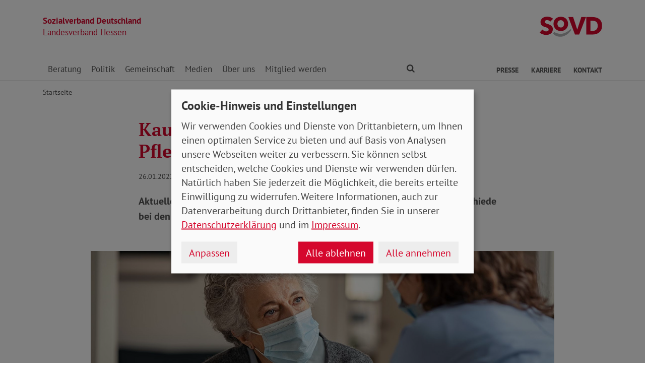

--- FILE ---
content_type: text/html; charset=utf-8
request_url: https://www.sovd-he.de/aktuelles/meldung/kaum-infos-ueber-die-qualitaet-von-pflegeheimen
body_size: 7925
content:
<!DOCTYPE html> <html lang="de"> <head> <meta charset="utf-8"> <!-- Powered by Threeme Distribution This website is powered by TYPO3 - inspiring people to share! TYPO3 is a free open source Content Management Framework initially created by Kasper Skaarhoj and licensed under GNU/GPL. TYPO3 is copyright 1998-2026 of Kasper Skaarhoj. Extensions are copyright of their respective owners. Information and contribution at https://typo3.org/ --> <link rel="icon" href="/_assets/279cee4ecef4166e206be59121d7a13a/Images/Favicon/favicon.ico" type="image/vnd.microsoft.icon"> <title>Kaum Infos über die Qualität von Pflegeheimen</title> <meta name="generator" content="TYPO3 CMS"> <meta name="description" content="Artikel zu fehlender Transparenz zur Qualität von Pflegeheimen. Oft mangelnde Umsetzung von Rechtsvorschriften. "> <meta name="viewport" content="width=device-width, initial-scale=1"> <meta name="keywords" content="Soziales, Verband, SoVD"> <meta name="author" content="Sozialverband Deutschland e.V."> <meta name="robots" content="index,follow"> <meta property="og:title" content="Kaum Infos über die Qualität von Pflegeheimen"> <meta property="og:type" content="article"> <meta property="og:url" content="https://www.sovd-he.de/aktuelles/meldung/kaum-infos-ueber-die-qualitaet-von-pflegeheimen"> <meta property="og:image" content="https://www.sovd-he.de/fileadmin/_processed_/a/d/csm_0222-qualitaet-pflegeheime_e629a33f22.jpg"> <meta property="og:image:width" content="1200"> <meta property="og:image:height" content="675"> <meta property="og:description" content="Artikel zu fehlender Transparenz zur Qualität von Pflegeheimen. Oft mangelnde Umsetzung von Rechtsvorschriften. "> <meta name="twitter:title" content="Kaum Infos über die Qualität von Pflegeheimen"> <meta name="twitter:card" content="summary"> <meta name="twitter:image" content="https://www.sovd-he.de/fileadmin/_processed_/a/d/csm_0222-qualitaet-pflegeheime_e629a33f22.jpg"> <meta name="twitter:image:alt" content="Alte Frau mit Maske und Pflegekraft sitzen sich gegenüber. "> <meta name="twitter:description" content="Artikel zu fehlender Transparenz zur Qualität von Pflegeheimen. Oft mangelnde Umsetzung von Rechtsvorschriften. "> <meta name="twitter:site" content="@SoVD_Bund"> <meta property="article:author" content="Sebastian Triesch"> <meta property="article:published_time" content="2022-01-26"> <meta property="article:modified_time" content="2022-01-26"> <link rel="stylesheet" href="/typo3temp/assets/compressed/merged-fc3762843b80300143dbbd4aabfd2f59-min.css.gz?1769870110" media="screen"> <link rel="stylesheet" href="/typo3temp/assets/compressed/merged-f7264f812e7f3a584734b5646ac2abee-min.css.gz?1769870110" media="print"> <link rel="apple-touch-icon" sizes="180x180" href="/_assets/279cee4ecef4166e206be59121d7a13a/Images/Favicon/apple-touch-icon.png"> <link rel="icon" type="image/png" sizes="32x32" href="/_assets/279cee4ecef4166e206be59121d7a13a/Images/Favicon/favicon-32x32.png"> <link rel="icon" type="image/png" sizes="16x16" href="/_assets/279cee4ecef4166e206be59121d7a13a/Images/Favicon/favicon-16x16.png"> <link rel="manifest" href="/_assets/279cee4ecef4166e206be59121d7a13a/Images/Favicon/site.webmanifest" crossorigin="use-credentials"> <link rel="mask-icon" href="/_assets/279cee4ecef4166e206be59121d7a13a/Images/Favicon/safari-pinned-tab.svg" color="#d5072d"> <link rel="shortcut icon" href="/_assets/279cee4ecef4166e206be59121d7a13a/Images/Favicon/favicon.ico"> <meta name="msapplication-TileColor" content="#d5072d"> <meta name="msapplication-config" content="/_assets/279cee4ecef4166e206be59121d7a13a/Images/Favicon/browserconfig.xml"> <meta name="theme-color" content="#ffffff"> <link rel="preload" href="/_assets/279cee4ecef4166e206be59121d7a13a/Fonts/PtSans/pt-sans-v11-latin-ext_latin-regular.woff2" as="font" type="font/woff2" crossorigin /> <link rel="preload" href="/_assets/279cee4ecef4166e206be59121d7a13a/Fonts/PtSans/pt-sans-v11-latin-ext_latin-700.woff2" as="font" type="font/woff2" crossorigin /> <link rel="preload" href="/_assets/279cee4ecef4166e206be59121d7a13a/Fonts/PtSerif/pt-serif-v11-latin-ext_latin-regular.woff2" as="font" type="font/woff2" crossorigin /> <link rel="preload" href="/_assets/279cee4ecef4166e206be59121d7a13a/Fonts/PtSerif/pt-serif-v11-latin-ext_latin-700.woff2" as="font" type="font/woff2" crossorigin /> <link rel="preload" href="/_assets/279cee4ecef4166e206be59121d7a13a/Vendor/IcoMoon/threeme/fonts/threeme.woff?g1uvxz" as="font" type="font/woff" crossorigin /> <link rel="preload" href="/_assets/da037883643583719ff1c16a170c14d9/Css/fa-solid-900.woff2" as="font" type="font/woff2" crossorigin /> <link rel="preload" href="/_assets/da037883643583719ff1c16a170c14d9/Css/fa-brands-400.woff2" as="font" type="font/woff2" crossorigin /><script refer src="/_assets/279cee4ecef4166e206be59121d7a13a/JavaScript/Frontend/Klaro/klaro.config.js"></script><script refer src="/_assets/279cee4ecef4166e206be59121d7a13a/Vendor/Klaro/dist/klaro.js" data-config="klaroConfig"></script> <link rel="canonical" href="https://www.sovd-he.de/aktuelles/meldung/kaum-infos-ueber-die-qualitaet-von-pflegeheimen"/> </head> <body id="page-1010757" class="page-layout-0 backend-layout-default20 "> <header> <div class="container"> <div class="row"> <div class="col-8 col-sm-7"> <a class="header-brand" href="/"> <strong>Sozialverband Deutschland</strong><br> Landesverband Hessen </a> </div> <div class="col-4 col-sm-5"> <a class="header-logo" title="Zur Startseite" href="/"> <img src="/_assets/279cee4ecef4166e206be59121d7a13a/Images/Logo/SoVD.svg" width="101" height="32" alt=""/> <span class="sr-only">Landesverband Hessen</span> </a> </div> </div> <a href="#anchor-main-content" id="anchor-top" class="sr-only sr-only-focusable">Direkt zu den Inhalten springen</a> <nav class="navbar navbar-expand-lg navbar-dark"> <button class="navbar-toggler collapsed" type="button" data-toggle="collapse" data-target="#navbarToggleContent" aria-controls="navbarToggleContent" aria-expanded="false" aria-label="Navigation ein- und ausschalten"> <span class="navbar-toggler-icon"> <span class="icon-bar top-bar"></span> <span class="icon-bar middle-bar"></span> <span class="icon-bar bottom-bar"></span> </span> <span class="navbar-toggler-text">Menü</span> </button> <ul class="navbar-nav navbar-nav--search list-inline d-block d-lg-none"> <li class="list-inline-item"> <a class="nav-link" href="/suche"> <i class="icon icon-search" aria-hidden="true"></i> <span class="sr-only">Finden</span> </a> </li> </ul> <div class="collapse navbar-collapse" id="navbarToggleContent"> <ul class="navbar-nav navbar-nav__dropdown level-1"><li class="nav-item dropdown"><a id="navbarDrop1010691" href="/beratung/beratungsstellen" title="Beratung" target="_top" class="nav-link dropdown-toggle" role="button" data-toggle="dropdown" aria-haspopup="true" aria-expanded="false"> Beratung </a><ul class="dropdown-menu level-2" aria-labelledby="navbarDrop1010691"><li class="nav-item"><a href="/beratung/beratungsstellen" title="Beratungsstellen" target="_top" class="dropdown-item"> Beratungsstellen </a></li><li class="nav-item"><a href="/beratung/behinderung" title="Behinderung" target="_top" class="dropdown-item"> Behinderung </a></li><li class="nav-item"><a href="/beratung/buergergeld-/-grundsicherung" title="Bürgergeld / Grundsicherung" target="_top" class="dropdown-item"> Bürgergeld / Grundsicherung </a></li><li class="nav-item"><a href="/beratung/gesundheit" title="Gesundheit" target="_top" class="dropdown-item"> Gesundheit </a></li><li class="nav-item"><a href="/beratung/musterklage" title="Musterklage" target="_top" class="dropdown-item"> Musterklage </a></li><li class="nav-item"><a href="/beratung/patientenverfuegung-/-vorsorgevollmacht" title="Patientenverfügung / Vorsorgevollmacht" target="_top" class="dropdown-item"> Patientenverfügung / Vorsorgevollmacht </a></li><li class="nav-item"><a href="/beratung/pflege" title="Pflege" target="_top" class="dropdown-item"> Pflege </a></li><li class="nav-item"><a href="/beratung/rente" title="Rente" target="_top" class="dropdown-item"> Rente </a></li><li class="nav-item"><a href="/beratung/faq-zur-grundrente" title="FAQ zur Grundrente" target="_top" class="dropdown-item"> FAQ zur Grundrente </a></li></ul></li><li class="nav-item dropdown"><a id="navbarDrop1010702" href="/politik/arbeit" title="Politik" target="_top" class="nav-link dropdown-toggle" role="button" data-toggle="dropdown" aria-haspopup="true" aria-expanded="false"> Politik </a><ul class="dropdown-menu level-2" aria-labelledby="navbarDrop1010702"><li class="nav-item"><a href="/politik/arbeit" title="Arbeit" target="_top" class="dropdown-item"> Arbeit </a></li><li class="nav-item"><a href="/politik/armut" title="Armut" target="_top" class="dropdown-item"> Armut </a></li><li class="nav-item"><a href="/politik/behinderung" title="Behinderung" target="_top" class="dropdown-item"> Behinderung </a></li><li class="nav-item"><a href="/politik/buergergeld-grundsicherung" title="Bürgergeld / Grundsicherung" target="_top" class="dropdown-item"> Bürgergeld / Grundsicherung </a></li><li class="nav-item"><a href="/politik/europa" title="Europa" target="_top" class="dropdown-item"> Europa </a></li><li class="nav-item"><a href="/politik/frauen" title="Frauen" target="_top" class="dropdown-item"> Frauen </a></li><li class="nav-item"><a href="/politik/gesundheit" title="Gesundheit" target="_top" class="dropdown-item"> Gesundheit </a></li><li class="nav-item"><a href="/politik/jugend" title="Jugend" target="_top" class="dropdown-item"> Jugend </a></li><li class="nav-item"><a href="/politik/pflege" title="Pflege" target="_top" class="dropdown-item"> Pflege </a></li><li class="nav-item"><a href="/politik/rente" title="Rente" target="_top" class="dropdown-item"> Rente </a></li></ul></li><li class="nav-item dropdown"><a id="navbarDrop1010713" href="/gemeinschaft/ehrenamt" title="Gemeinschaft" target="_top" class="nav-link dropdown-toggle" role="button" data-toggle="dropdown" aria-haspopup="true" aria-expanded="false"> Gemeinschaft </a><ul class="dropdown-menu level-2" aria-labelledby="navbarDrop1010713"><li class="nav-item"><a href="/gemeinschaft/ehrenamt" title="Ehrenamt" target="_top" class="dropdown-item"> Ehrenamt </a></li><li class="nav-item"><a href="/gemeinschaft/vorteile" title="Vorteile" target="_top" class="dropdown-item"> Vorteile </a></li><li class="nav-item"><a href="/gemeinschaft/kooperationen" title="Kooperationen" target="_top" class="dropdown-item"> Kooperationen </a></li><li class="nav-item"><a href="/gemeinschaft/veranstaltungen-kv/ov" title="Veranstaltungen KV/OV" target="_top" class="dropdown-item"> Veranstaltungen KV/OV </a></li></ul></li><li class="nav-item dropdown"><a id="navbarDrop1010721" href="/medien/nachrichten" title="Medien" target="_top" class="nav-link dropdown-toggle" role="button" data-toggle="dropdown" aria-haspopup="true" aria-expanded="false"> Medien </a><ul class="dropdown-menu level-2" aria-labelledby="navbarDrop1010721"><li class="nav-item"><a href="/medien/nachrichten" title="Nachrichten" target="_top" class="dropdown-item"> Nachrichten </a></li><li class="nav-item"><a href="/medien/social-media" title="Social Media" target="_top" class="dropdown-item"> Social Media </a></li><li class="nav-item dropdown dropright"><a id="navbarDropLevel21010728" href="/medien/sovd-zeitung/ausgabe" title="SoVD-Zeitung" target="_top" class="dropdown-item dropdown-toggle" role="button" data-toggle="dropdown" aria-haspopup="true" aria-expanded="false"> Zeitung </a><ul class="dropdown-menu level-3" aria-labelledby="navbarDropLevel21010728"><li class="nav-item"><a href="/medien/sovd-zeitung/ausgabe" title="Ausgabe" target="" class="dropdown-item"> Ausgabe </a></li><li class="nav-item"><a href="/medien/sovd-zeitung/archiv" title="Archiv" target="" class="dropdown-item"> Archiv </a></li><li class="nav-item"><a href="/medien/sovd-zeitung/sovd-zeitung-als-e-paper" title="SoVD-Zeitung als e-Paper" target="" class="dropdown-item"> SoVD-Zeitung als e-Paper </a></li></ul></li><li class="nav-item"><a href="/medien/magazin" title="Magazin" target="_top" class="dropdown-item"> Magazin </a></li><li class="nav-item"><a href="/medien/broschueren" title="Broschüren" target="_top" class="dropdown-item"> Broschüren </a></li><li class="nav-item"><a href="/medien/sozial-infos" title="Sozial-Infos" target="_top" class="dropdown-item"> Sozial-Infos </a></li><li class="nav-item"><a href="/medien/stellungnahmen" title="Stellungnahmen" target="_top" class="dropdown-item"> Stellungnahmen </a></li></ul></li><li class="nav-item dropdown"><a id="navbarDrop1010737" href="/ueber-uns/leitbild" title="Über uns" target="_top" class="nav-link dropdown-toggle" role="button" data-toggle="dropdown" aria-haspopup="true" aria-expanded="false"> Über uns </a><ul class="dropdown-menu level-2" aria-labelledby="navbarDrop1010737"><li class="nav-item"><a href="/ueber-uns/leitbild" title="Leitbild" target="_top" class="dropdown-item"> Leitbild </a></li><li class="nav-item"><a href="/ueber-uns/geschichte" title="Geschichte" target="_top" class="dropdown-item"> Geschichte </a></li><li class="nav-item dropdown dropright"><a id="navbarDropLevel21010745" href="/ueber-uns/gremien" title="Gremien" target="_top" class="dropdown-item dropdown-toggle" role="button" data-toggle="dropdown" aria-haspopup="true" aria-expanded="false"> Gremien </a><ul class="dropdown-menu level-3" aria-labelledby="navbarDropLevel21010745"><li class="nav-item"><a href="/ueber-uns/gremien/landesvorstand" title="Landesvorstand" target="" class="dropdown-item"> Landesvorstand </a></li><li class="nav-item"><a href="/ueber-uns/gremien/verbandsrat" title="Verbandsrat" target="" class="dropdown-item"> Verbandsrat </a></li><li class="nav-item"><a href="/ueber-uns/gremien/bundeskonferenz" title="Bundeskonferenz" target="" class="dropdown-item"> Bundeskonferenz </a></li></ul></li><li class="nav-item dropdown dropright"><a id="navbarDropLevel21010741" href="/ueber-uns/organisation/landesgeschaeftsstelle" title="Organisation" target="_top" class="dropdown-item dropdown-toggle" role="button" data-toggle="dropdown" aria-haspopup="true" aria-expanded="false"> Organisation </a><ul class="dropdown-menu level-3" aria-labelledby="navbarDropLevel21010741"><li class="nav-item"><a href="/ueber-uns/organisation/landesgeschaeftsstelle" title="Landesgeschäftsstelle" target="" class="dropdown-item"> Landesgeschäftsstelle </a></li><li class="nav-item"><a href="/ueber-uns/organisation/kreis-und-ortsverbaende" title="Kreis- und Ortsverbände" target="" class="dropdown-item"> Kreis- und Ortsverbände </a></li></ul></li><li class="nav-item"><a href="/ueber-uns/beteiligungen-gesellschaften" title="Beteiligungen / Gesellschaften" target="_top" class="dropdown-item"> Beteiligungen / Gesellschaften </a></li><li class="nav-item"><a href="/ueber-uns/sovd-jugend" title="SoVD-Jugend" target="_top" class="dropdown-item"> SoVD-Jugend </a></li><li class="nav-item"><a href="/ueber-uns/frauen-im-sovd" title="Frauen im SoVD" target="_top" class="dropdown-item"> Frauen im SoVD </a></li></ul></li><li class="nav-item dropdown"><a id="navbarDrop1010752" href="/mitglied-werden/mitgliedsantrag" title="Mitglied werden" target="_top" class="nav-link dropdown-toggle" role="button" data-toggle="dropdown" aria-haspopup="true" aria-expanded="false"> Mitglied werden </a><ul class="dropdown-menu level-2" aria-labelledby="navbarDrop1010752"><li class="nav-item"><a href="/mitglied-werden/mitgliedsantrag" title="Mitgliedsantrag" target="_top" class="dropdown-item"> Mitgliedsantrag </a></li><li class="nav-item"><a href="/mitglied-werden/formulare" title="Formulare" target="_top" class="dropdown-item"> Formulare </a></li></ul></li></ul> <ul class="navbar-nav navbar-nav--search d-none d-lg-flex flex-row ml-md-auto"> <li class="nav-item dropdown dropdown--mega"> <a href="/suche" id="dropdownSearch" class="nav-link dropdown-toggle" data-toggle="dropdown" aria-haspopup="true" aria-expanded="false"> <i class="icon icon-search" aria-hidden="true"></i> <span class="sr-only">Finden</span> </a> <div class="dropdown-menu dropdown-menu--mega" aria-labelledby="dropdownSearch"> <div class="row justify-content-lg-center"> <form class="col col-lg-6" action="/suche" method="post"> <input type="hidden" name="tx_indexedsearch_pi2[action]" value="search"> <input type="hidden" name="tx_indexedsearch_pi2[controller]" value="Search"> <input type="hidden" name="tx_indexedsearch[lang]" value="de"> <div class="form-group"> <label for="SearchSword">Suche</label> <input type="text" name="tx_indexedsearch_pi2[search][sword]" id="SearchSword" class="form-control" placeholder="Suchbegriff eingeben"/> </div> <button class="btn btn-primary float-right" type="submit" name="search[submitButton]"> <i class="icon icon-search" aria-hidden="true"></i>Finden </button> </form> </div> </div> </li> </ul> <ul class="navbar-nav navbar-nav__dropdown navbar-nav--meta ml-md-auto list-inline"><li class="list-inline-item dropdown"><a id="navbarDrop1010758" href="/presse/landesverband-hessen" title="Presse" target="_top" class="nav-link nav-link--level1 dropdown-toggle first" data-toggle="dropdown" aria-haspopup="true" aria-expanded="false" > Presse </a><ul class="dropdown-menu" aria-labelledby="navbarDrop1010758"><li class="nav-item"><a href="/presse/landesverband-hessen" title="LV Hessen in der Presse" target="_top" class="nav-link"> LV Hessen in der Presse </a></li><li class="nav-item"><a href="/presse/pressemitteilungen" title="Pressemitteilungen" target="_top" class="nav-link"> Pressemitteilungen </a></li></ul></li><li class="list-inline-item"><a id="navbarDrop1010762" href="/karriere" title="Karriere" target="_top" class="nav-link nav-link--level1" data-toggle="" aria-haspopup="" aria-expanded="true" > Karriere </a></li><li class="list-inline-item"><a id="navbarDrop1010761" href="/kontakt" title="Kontakt" target="_top" class="nav-link nav-link--level1 last" data-toggle="" aria-haspopup="" aria-expanded="true" > Kontakt </a></li></ul> </div> </nav> </div> </header> <div class="main-stage"> <!--TYPO3SEARCH_begin--> <!--TYPO3SEARCH_end--> </div> <div class="content-wrapper"> <div class="container"> <div class="row"> <div class="col"> <nav aria-label="breadcrumb"><ol class="breadcrumb"><li class="breadcrumb-item first"><a href="/" title="Zur Seite: Startseite Ihres Sozialverbandes Landesverband Hessen">Startseite</a></li></ol></nav> </div> </div> </div> <main id="anchor-main-content"> <!--TYPO3SEARCH_begin--> <div class="container"> <div class="row"> <div class="col-md-9"> </div> </div> <div class="row"> <div class="col-12"> <div id="c1038222" class="frame frame-class-default frame-type-news_newsdetail frame-layout-0"><div class="tx_news news__single"><div class="article" itemscope="itemscope" itemtype="http://schema.org/Article"><div class="row"><div class="col-sm-8 offset-sm-2"><h1><span itemprop="headline">Kaum Infos über die Qualität von Pflegeheimen</span></h1><p class="news-date"><time itemprop="datePublished" datetime="2022-01-26"> 26.01.2022 </time><span class="news-category"></span></p><div class="lead" itemprop="description"><p>Aktuelle Bertelsmann-Studie sieht hinsichtlich der Transparenz große Unterschiede bei den Bundesländern. </p></div></div><div class="col-sm-10 offset-sm-1"><div class="news-img-wrap"><div class="outer"><figure class="image"><a href="/fileadmin/bundesverband/sovd-zeitung/artikel/0222-qualitaet-pflegeheime.jpg" title="" class="lightbox" data-fancybox="lightbox[myImageSet]" data-caption="Pflegebedürftigen, die sich oft aus einer schwierigen Lebenslage heraus für ein Heim entscheiden sollen, werden in den meisten Bundesländern wesentliche Kriterien vorenthalten. Foto: Rido / Adobe Stock" data-width="" data-height="" data-srcset="/fileadmin/bundesverband/sovd-zeitung/artikel/0222-qualitaet-pflegeheime.jpg 1110w, /fileadmin/bundesverband/sovd-zeitung/artikel/0222-qualitaet-pflegeheime.jpg 930w, /fileadmin/bundesverband/sovd-zeitung/artikel/0222-qualitaet-pflegeheime.jpg 690w, /fileadmin/bundesverband/sovd-zeitung/artikel/0222-qualitaet-pflegeheime.jpg 510w, /fileadmin/bundesverband/sovd-zeitung/artikel/0222-qualitaet-pflegeheime.jpg" ><picture><source srcset="/fileadmin/_processed_/a/d/csm_0222-qualitaet-pflegeheime_0f9e925fb4.jpg" media="(min-width: 1200px)"><source srcset="/fileadmin/_processed_/a/d/csm_0222-qualitaet-pflegeheime_68d3a3554b.jpg" media="(min-width: 992px)"><source srcset="/fileadmin/_processed_/a/d/csm_0222-qualitaet-pflegeheime_2760e64dc9.jpg" media="(min-width: 768px)"><source srcset="/fileadmin/_processed_/a/d/csm_0222-qualitaet-pflegeheime_6f3f92133d.jpg" media="(min-width: 576px)"><source srcset="/fileadmin/_processed_/a/d/csm_0222-qualitaet-pflegeheime_bdbfd5b48b.jpg"><img class="img-fluid" alt="Alte Frau mit Maske und Pflegekraft sitzen sich gegenüber. " src="/fileadmin/_processed_/a/d/csm_0222-qualitaet-pflegeheime_0f9e925fb4.jpg" width="1110" height="625"/></picture><i class="icon icon-search icon-enlarge" title="Klicken, um Bild vergrößert zu sehen"></i></a><figcaption class="image-caption"> Pflegebedürftigen, die sich oft aus einer schwierigen Lebenslage heraus für ein Heim entscheiden sollen, werden in den meisten Bundesländern wesentliche Kriterien vorenthalten. Foto: Rido / Adobe Stock </figcaption></figure></div></div></div><div class="col-sm-8 offset-sm-2"><div class="news-text-wrap" itemprop="articleBody"><p>Die meisten Pflegebedürftigen und ihre Angehörigen möchten sich vor der Wahl einer Pflegeeinrichtung gründlich über deren Qualität informieren. Doch vielerorts ist das in Deutschland fast unmöglich. Der Grund ist einfach: Obwohl vorhanden, werden in den meisten Bundesländern zu wenige Informationen bereitgestellt. Dies ist das Ergebnis einer neuen Studie der Bertelsmann Stiftung, die vor Kurzem veröffentlicht wurde. Auch der SoVD bemängelt, dass Betroffenen somit wichtige Entscheidungskriterien bei einer wesentlichen und schwierigen Lebensentscheidung vorenthalten bleiben.</p><p>Die Untersuchung der Bertelsmann Stiftung stellt hinsichtlich der Transparenz große Unterschiede unter den Bundesländern fest. Demnach stellen die meisten Länder den Verbraucher*innen nur ungenügende Informationen über die Qualität von Pflegeheimen zur Verfügung.</p><h2 class="h3">Wichtige Informationen&nbsp;bleiben unter Verschluss</h2><p>Wichtige Angaben wie etwa zum Personaleinsatz seien zwar durchweg vorhanden, blieben aber unter Verschluss, kritisierte die Bertelsmann. Auch, welche Einrichtungen grundsätzlich personell gut aufgestellt sind, sei für Betroffene meist nicht nachzuvollziehen. In lediglich sechs von 16 Ländern erhielten Verbraucher*innen Informationen über den Personalschlüssel oder schwerwiegende Mängel in Einrichtungen. In zehn Ländern gelangten hingegen die Daten, die sich aus Prüfungen der landesrechtlich zuständigen Aufsichtsbehörden ergaben, bewusst nicht an die Öffentlichkeit. Menschen, die auf der Suche nach einem Pflegeheim für sich selbst oder ihre Angehörigen sind, entgingen damit Informationen zu wesentlichen Auswahlmerkmalen, kritisiert die Stiftung.</p><p>Die Ergebnisse der Studie zur unterschiedlichen Transparenz besagen für die Länder im Einzelnen: Allein Nordrhein-Westfalen, Hamburg, Mecklenburg-Vorpommern und Berlin veröffentlichten die Ergebnisse aktiv, sodass sie allgemein verfügbar sind.</p><p>In Baden-Württemberg und Hessen sind die Pflegeheime nach Angaben der Stiftung zumindest verpflichtet, ihre Prüfungsergebnisse selbst zu veröffentlichen. Weil sie jedoch derzeit nur in den Einrichtungen direkt einsehbar sind, ist der Zugang eingeschränkt. In den Ländern Niedersachsen, Rheinland-Pfalz, Saarland, Sachsen und Thüringen ist eine Publikation der Prüfergebnisse von Gesetz wegen nicht vorgesehen. Noch schwerer wiegt: Die Länder Bayern, Brandenburg, Bremen, Sachsen-Anhalt und Schleswig-Holstein setzen offenbar bestehende Gesetze aus unterschiedlichen Gründen nicht um.</p><h2 class="h3">Fehlende Rechtsvorgaben oder mangelnde Umsetzung</h2><p>Mangelnde Durchsichtigkeit und damit Orientierungshilfe entstehen demnach entweder, weil es an landesrechtlichen Regelungen mit Veröffentlichungspflicht fehlt, oder aber, weil gesetzliche Vorgaben nicht greifen.</p><p>Über den sogenannten Pflege-TÜV sind hingegen auf Bundesebene bereits seit einigen Jahren Kernergebnisse aus Prüfungen zur Qualität einsehbar.</p><p>Um gegen erhebliche Informationslücken vorzugehen, sollten alle Bundesländer die relevanten Daten, die den Aufsichtsbehörden vorliegen, auch offenlegen, fordert die Stiftung. Es brauche flächendeckend konkrete gesetzliche Vorgaben, die konsequent umzusetzen seien. Auch Verbraucher*innen, Informationsportale, Beratungsstellen und Versorgungsforschung müssten frei auf Informationen zugreifen können.</p><h2 class="h3">SoVD setzt sich für Pflegebedürftiger und Angehörige ein</h2><p>Die Stiftung betonte gleichzeitig, dass pandemiebedingt monatelang die Vor-Ort-Einsätze der Aufsichtsbehörden unterbrochen waren.</p><p>Auch der SoVD setzt sich – unter anderem im Qualitätsausschuss mit beratender Funktion – für die Rechte Pflegebedürftiger und ihrer Angehörigen ein.</p><p>Aus SoVD-Sicht ist es sehr wichtig, dass Betroffene umfassende Informationen für ihre Entscheidungsfindungen erhalten. Derzeit entschei die Leistungserbringer*innen, also die stationären Pflegeeinrichtungen und ambulanten Dienste, auf welche Weise und in welchem Umfang Informationen über die Qualität von Pflege zur Verfügung gestellt werden.</p></div><div class="news-related-wrap"><div class="news-related news-related-news"><h3 class="h4"> In Verbindung stehende Artikel </h3><ul><li><span class="news-related-news-date">01.02.2022</span><a title="Ausgabe Nr. 2 / Februar 2022 (Bayern/Hessen)" target="_top" href="/aktuelles/meldung/ausgabe-nr-2-februar-2022-bayern-hessen"> Ausgabe Nr. 2 / Februar 2022 (Bayern/Hessen) </a></li><li><span class="news-related-news-date">01.02.2022</span><a title="Ausgabe Nr. 2 / Februar 2022 (Bremen)" target="_top" href="/aktuelles/meldung/ausgabe-nr-2-februar-2022-bremen"> Ausgabe Nr. 2 / Februar 2022 (Bremen) </a></li><li><span class="news-related-news-date">01.02.2022</span><a title="Ausgabe Nr. 2 / Februar 2022 (Mitteldeutschland/Mecklenburg-Vorpommern)" target="_top" href="/aktuelles/meldung/ausgabe-nr-2-februar-2022-mitteldeutschland-mecklenburg-vorpommern"> Ausgabe Nr. 2 / Februar 2022 (Mitteldeutschland/Mecklenburg-Vorpommern) </a></li><li><span class="news-related-news-date">01.02.2022</span><a title="Ausgabe Nr. 2 / Februar 2022 (Rheinland-Pfalz/Saarland, Baden-Württemberg)" target="_top" href="/aktuelles/meldung/ausgabe-nr-2-februar-2022-rheinland-pfalz-saarland"> Ausgabe Nr. 2 / Februar 2022 (Rheinland-Pfalz/Saarland, Baden-Württemberg) </a></li><li><span class="news-related-news-date">26.01.2022</span><a title="Ausgabe Nr. 2 / Februar 2022 (Bundesverband)" target="_top" href="/aktuelles/meldung/ausgabe-nr-2-februar-2022-bundesverband"> Ausgabe Nr. 2 / Februar 2022 (Bundesverband) </a></li></ul></div></div><hr><p class="news-backlink-wrap"><a href="/aktuelles"> Zurück </a></p></div></div></div></div></div> </div> </div> </div> <!--TYPO3SEARCH_end--> </main> <div class="totop-wrapper d-print-none"> <button type="button" class="btn btn-totop threeme-scroll" aria-label="Nach oben springen"> <i class="icon icon-arrow-up" aria-hidden="true"></i> </button> </div> </div> <div class="container d-print-none"> <div class="row"> <div class="col col-lg-8 mx-lg-auto"> <div class="shariff-bar"> <div data-lang="de" data-mail-url="mailto:" data-orientation="horizontal" data-theme="standard" data-services="[&#039;print&#039;,&#039;facebook&#039;,&#039;twitter&#039;,&#039;mail&#039;,&#039;info&#039;]" class="shariff"></div> </div> </div> </div> </div> <nav class="nav-footer"> <div class="container"> <div class="row"> <div class="col-6 col-lg-3 d-print-none"> <div id="c1040659" class="frame frame-class-default frame-type-textmedia frame-layout-0"><h5 class=""> Beratung </h5><div class="ce-textpic ce-center ce-above"><div class="ce-bodytext"><ul class="list-unstyled"><li><a href="/beratung/beratungsstellen" target="_top" class="internal-link"><i class="icon icon-internal-link" aria-hidden="true"></i>Standorte</a></li><li><a href="/beratung/rente" target="_top" class="internal-link"><i class="icon icon-internal-link" aria-hidden="true"></i>Rente</a></li><li><a href="/beratung/pflege" target="_top" class="internal-link"><i class="icon icon-internal-link" aria-hidden="true"></i>Pflege</a></li><li><a href="/beratung/behinderung" target="_top" class="internal-link"><i class="icon icon-internal-link" aria-hidden="true"></i>Behinderung</a></li><li><a href="/beratung/gesundheit" target="_top" class="internal-link"><i class="icon icon-internal-link" aria-hidden="true"></i>Gesundheit</a></li><li><a href="/beratung/buergergeld-/-grundsicherung" target="_top" class="internal-link"><i class="icon icon-internal-link" aria-hidden="true"></i>Bürgergeld</a></li><li><a href="/beratung/patientenverfuegung-/-vorsorgevollmacht" target="_top" class="internal-link"><i class="icon icon-internal-link" aria-hidden="true"></i>Patientenverfügung</a></li><li><a href="/beratung/patientenverfuegung-/-vorsorgevollmacht" target="_top" class="internal-link"><i class="icon icon-internal-link" aria-hidden="true"></i>Vorsorgevollmacht</a></li></ul></div></div></div> </div> <div class="col-6 col-lg-3 d-print-none"> <div id="c1040660" class="frame frame-class-default frame-type-textmedia frame-layout-0"><h5 class=""> Themen </h5><div class="ce-textpic ce-center ce-above"><div class="ce-bodytext"><ul class="list-unstyled"><li><a href="/politik/rente" target="_top" class="internal-link"><i class="icon icon-internal-link" aria-hidden="true"></i>Rente</a></li><li><a href="/politik/pflege" target="_top" class="internal-link"><i class="icon icon-internal-link" aria-hidden="true"></i>Pflege</a></li><li><a href="/politik/behinderung" target="_top" class="internal-link"><i class="icon icon-internal-link" aria-hidden="true"></i>Behinderung</a></li><li><a href="/politik/gesundheit" target="_top" class="internal-link"><i class="icon icon-internal-link" aria-hidden="true"></i>Gesundheit</a></li><li><a href="/politik/buergergeld-grundsicherung" target="_top" class="internal-link"><i class="icon icon-internal-link" aria-hidden="true"></i>Bürgergeld</a></li></ul></div></div></div> </div> <div class="col-6 col-lg-3 d-print-none"> <div id="c1040661" class="frame frame-class-default frame-type-textmedia frame-layout-0"><h5 class=""> Verband </h5><div class="ce-textpic ce-center ce-above"><div class="ce-bodytext"><ul class="list-unstyled"><li><a href="/ueber-uns/organisation/kreis-und-ortsverbaende" target="_top" class="internal-link"><i class="icon icon-internal-link" aria-hidden="true"></i>Standorte</a></li><li><a href="/ueber-uns/leitbild" target="_top" class="internal-link"><i class="icon icon-internal-link" aria-hidden="true"></i>Über uns</a></li><li><a href="/ueber-uns/organisation/landesgeschaeftsstelle" target="_top" class="internal-link"><i class="icon icon-internal-link" aria-hidden="true"></i>Ansprechpartner</a></li><li><a href="/medien/nachrichten" target="_top" class="internal-link"><i class="icon icon-internal-link" aria-hidden="true"></i>Publikationen</a></li><li><a href="https://www.sovd-bawue.de/medien/sovd-zeitung/ausgabe" target="_blank" class="internal-link"><i class="icon icon-internal-link" aria-hidden="true"></i>Presse</a></li></ul></div></div></div> </div> <div class="col-6 col-lg-3 d-print-block"> <nav class="socialbar socialbar__bottom"> <p class="h5">Soziale Netzwerke</p> <p class="d-inline d-md-block mb-3 d-print-block"> <a href="https://www.facebook.com/SoVD-Sozialverband-Deutschland-eV-135984139804495/" target="_blank" rel="noreferrer" title="Der Sozialverband Deutschland auf Facebook"> <i class="icon icon-facebook-square"></i> <span class="d-none d-md-inline-block d-print-inline-block">SoVD auf Facebook</span> </a> </p> <p class="d-inline d-md-block mb-3 d-print-block"> <a href="https://www.threads.net/@sovd_bund" target="_blank" rel="noreferrer" title="Der Sozialverband Deutschland auf Threads"> <i class="icon icon-threads"></i> <span class="d-none d-md-inline-block d-print-inline-block">SoVD auf Threads</span> </a> </p> <p class="d-inline d-md-block mb-3 d-print-block"> <a href="https://www.youtube.com/user/SoVDTV" target="_blank" rel="noreferrer" title="Der Sozialverband Deutschland auf Youtube"> <i class="icon icon-youtube-square"></i> <span class="d-none d-md-inline-block d-print-inline-block">SoVD auf Youtube</span> </a> </p> <p class="d-inline d-md-block mb-3 d-print-block"> <a href="https://www.instagram.com/sovd_bund/" target="_blank" rel="noreferrer" title="Der Sozialverband Deutschland auf Instagram"> <i class="icon icon-instagram"></i> <span class="d-none d-md-inline-block d-print-inline-block">SoVD auf Instagram</span> </a> </p> <p class="d-inline d-md-block mb-3 d-print-block"> <a href="https://de.linkedin.com/company/sozialverband-deutschland-e-v" target="_blank" rel="noreferrer" title="Der Sozialverband Deutschland auf LinkedIn"> <i class="icon icon-linkedin"></i> <span class="d-none d-md-inline-block d-print-inline-block">SoVD auf LinkedIn</span> </a> </p> </nav> </div> </div> </div> </nav> <footer class="d-print-none"> <div class="container"> <div class="row"> <div class="col-md-6"> <p class="mb-md-0">&copy; 2026 SoVD Landesverband Hessen e.V.</p> </div> <nav class="col-md-6"> <ul class="list-inline text-md-right"><li class="list-inline-item"><a href="/impressum" title="Impressum" target="_top" >Impressum</a></li><li class="list-inline-item"><a href="/datenschutz" title="Datenschutz" target="_top" >Datenschutz</a></li><li class="list-inline-item"><a href="javascript:;" title="Cookie-Einstellungen ändern" data-open-klaro>Cookie-Einstellungen</a></li><li class="list-inline-item"><a href="/kontakt" title="Kontakt" target="_top" >Kontakt</a></li><li class="list-inline-item"><a href="https://www.sovd.de/hinweisgebersystem" title="Meldestelle Hinweisgebersystem" target="_blank" >Hinweisgebersystem</a></li></ul> </nav> </div> </div> </footer> <script src="/_assets/279cee4ecef4166e206be59121d7a13a/Vendor/jQuery/jquery-3.6.0.min.js?1734436743"></script> <script src="/typo3temp/assets/compressed/merged-c70e9e4607e8b651760fd49f8846db08-min.js.gz?1769870109"></script> <script type="text/plain" data-name="matomo"> var _paq = window._paq = window._paq || []; /* tracker methods like "setCustomDimension" should be called before "trackPageView" */ _paq.push(['setVisitorCookieTimeout', '2592000']); _paq.push(['trackPageView']); _paq.push(['enableLinkTracking']); (function() { var u="//statistik.sovd.de/"; _paq.push(['setTrackerUrl', u+'matomo.php']); _paq.push(['setSiteId', '5']); var d=document, g=d.createElement('script'), s=d.getElementsByTagName('script')[0]; g.type='text/javascript'; g.async=true; g.src=u+'matomo.js'; s.parentNode.insertBefore(g,s); })(); </script> </body> </html>